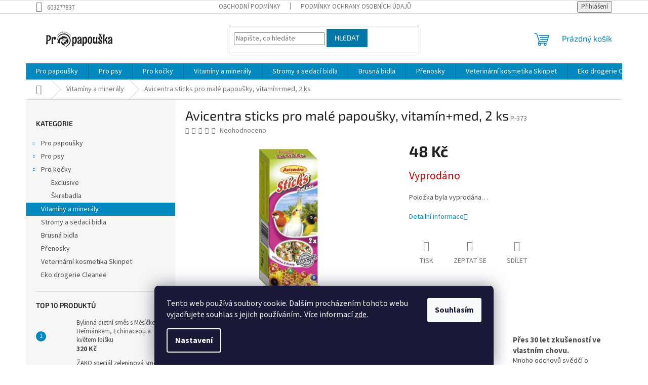

--- FILE ---
content_type: text/html; charset=utf-8
request_url: https://www.propapouska.cz/avicentra-sticks-pro-male-papousky--vitamin-med--2-ks/
body_size: 21970
content:
<!doctype html><html lang="cs" dir="ltr" class="header-background-light external-fonts-loaded"><head><meta charset="utf-8" /><meta name="viewport" content="width=device-width,initial-scale=1" /><title>Avicentra sticks pro malé papoušky, vitamín+med, 2 ks - ProPapouška.cz</title><link rel="preconnect" href="https://cdn.myshoptet.com" /><link rel="dns-prefetch" href="https://cdn.myshoptet.com" /><link rel="preload" href="https://cdn.myshoptet.com/prj/dist/master/cms/libs/jquery/jquery-1.11.3.min.js" as="script" /><link href="https://cdn.myshoptet.com/prj/dist/master/cms/templates/frontend_templates/shared/css/font-face/source-sans-3.css" rel="stylesheet"><link href="https://cdn.myshoptet.com/prj/dist/master/cms/templates/frontend_templates/shared/css/font-face/exo-2.css" rel="stylesheet"><link href="https://cdn.myshoptet.com/prj/dist/master/shop/dist/font-shoptet-11.css.62c94c7785ff2cea73b2.css" rel="stylesheet"><script>
dataLayer = [];
dataLayer.push({'shoptet' : {
    "pageId": 801,
    "pageType": "productDetail",
    "currency": "CZK",
    "currencyInfo": {
        "decimalSeparator": ",",
        "exchangeRate": 1,
        "priceDecimalPlaces": 2,
        "symbol": "K\u010d",
        "symbolLeft": 0,
        "thousandSeparator": " "
    },
    "language": "cs",
    "projectId": 591119,
    "product": {
        "id": 1161,
        "guid": "529a43ac-2c52-11ee-b63e-ea39cf279c4a",
        "hasVariants": false,
        "codes": [
            {
                "code": "P-373"
            }
        ],
        "code": "P-373",
        "name": "Avicentra sticks pro mal\u00e9 papou\u0161ky, vitam\u00edn+med, 2 ks",
        "appendix": "",
        "weight": 0,
        "currentCategory": "Vitam\u00edny a miner\u00e1ly",
        "currentCategoryGuid": "507c6d3e-2c52-11ee-844d-ea39cf279c4a",
        "defaultCategory": "Vitam\u00edny a miner\u00e1ly",
        "defaultCategoryGuid": "507c6d3e-2c52-11ee-844d-ea39cf279c4a",
        "currency": "CZK",
        "priceWithVat": 48
    },
    "stocks": [
        {
            "id": "ext",
            "title": "Sklad",
            "isDeliveryPoint": 0,
            "visibleOnEshop": 1
        }
    ],
    "cartInfo": {
        "id": null,
        "freeShipping": false,
        "freeShippingFrom": null,
        "leftToFreeGift": {
            "formattedPrice": "1 000 K\u010d",
            "priceLeft": 1000
        },
        "freeGift": false,
        "leftToFreeShipping": {
            "priceLeft": null,
            "dependOnRegion": null,
            "formattedPrice": null
        },
        "discountCoupon": [],
        "getNoBillingShippingPrice": {
            "withoutVat": 0,
            "vat": 0,
            "withVat": 0
        },
        "cartItems": [],
        "taxMode": "ORDINARY"
    },
    "cart": [],
    "customer": {
        "priceRatio": 1,
        "priceListId": 1,
        "groupId": null,
        "registered": false,
        "mainAccount": false
    }
}});
dataLayer.push({'cookie_consent' : {
    "marketing": "denied",
    "analytics": "denied"
}});
document.addEventListener('DOMContentLoaded', function() {
    shoptet.consent.onAccept(function(agreements) {
        if (agreements.length == 0) {
            return;
        }
        dataLayer.push({
            'cookie_consent' : {
                'marketing' : (agreements.includes(shoptet.config.cookiesConsentOptPersonalisation)
                    ? 'granted' : 'denied'),
                'analytics': (agreements.includes(shoptet.config.cookiesConsentOptAnalytics)
                    ? 'granted' : 'denied')
            },
            'event': 'cookie_consent'
        });
    });
});
</script>
<meta property="og:type" content="website"><meta property="og:site_name" content="propapouska.cz"><meta property="og:url" content="https://www.propapouska.cz/avicentra-sticks-pro-male-papousky--vitamin-med--2-ks/"><meta property="og:title" content="Avicentra sticks pro malé papoušky, vitamín+med, 2 ks - ProPapouška.cz"><meta name="author" content="ProPapouška.cz"><meta name="web_author" content="Shoptet.cz"><meta name="dcterms.rightsHolder" content="www.propapouska.cz"><meta name="robots" content="index,follow"><meta property="og:image" content="https://cdn.myshoptet.com/usr/www.propapouska.cz/user/shop/big/1161_avicentra-sticks-pro-male-papousky--vitamin-med--2-ks.png?65d8a278"><meta property="og:description" content="Avicentra sticks pro malé papoušky, vitamín+med, 2 ks. "><meta name="description" content="Avicentra sticks pro malé papoušky, vitamín+med, 2 ks. "><meta property="product:price:amount" content="48"><meta property="product:price:currency" content="CZK"><style>:root {--color-primary: #0088bf;--color-primary-h: 197;--color-primary-s: 100%;--color-primary-l: 37%;--color-primary-hover: #0077a6;--color-primary-hover-h: 197;--color-primary-hover-s: 100%;--color-primary-hover-l: 33%;--color-secondary: #f1008d;--color-secondary-h: 325;--color-secondary-s: 100%;--color-secondary-l: 47%;--color-secondary-hover: #e0007b;--color-secondary-hover-h: 327;--color-secondary-hover-s: 100%;--color-secondary-hover-l: 44%;--color-tertiary: #0077a6;--color-tertiary-h: 197;--color-tertiary-s: 100%;--color-tertiary-l: 33%;--color-tertiary-hover: #0088bf;--color-tertiary-hover-h: 197;--color-tertiary-hover-s: 100%;--color-tertiary-hover-l: 37%;--color-header-background: #ffffff;--template-font: "Source Sans 3";--template-headings-font: "Exo 2";--header-background-url: url("[data-uri]");--cookies-notice-background: #1A1937;--cookies-notice-color: #F8FAFB;--cookies-notice-button-hover: #f5f5f5;--cookies-notice-link-hover: #27263f;--templates-update-management-preview-mode-content: "Náhled aktualizací šablony je aktivní pro váš prohlížeč."}</style>
    
    <link href="https://cdn.myshoptet.com/prj/dist/master/shop/dist/main-11.less.fcb4a42d7bd8a71b7ee2.css" rel="stylesheet" />
                <link href="https://cdn.myshoptet.com/prj/dist/master/shop/dist/mobile-header-v1-11.less.1ee105d41b5f713c21aa.css" rel="stylesheet" />
    
    <script>var shoptet = shoptet || {};</script>
    <script src="https://cdn.myshoptet.com/prj/dist/master/shop/dist/main-3g-header.js.05f199e7fd2450312de2.js"></script>
<!-- User include --><!-- /User include --><link rel="shortcut icon" href="/favicon.ico" type="image/x-icon" /><link rel="canonical" href="https://www.propapouska.cz/avicentra-sticks-pro-male-papousky--vitamin-med--2-ks/" /></head><body class="desktop id-801 in-vitaminy-a-mineraly template-11 type-product type-detail multiple-columns-body columns-mobile-2 columns-3 ums_forms_redesign--off ums_a11y_category_page--on ums_discussion_rating_forms--off ums_flags_display_unification--on ums_a11y_login--on mobile-header-version-1"><noscript>
    <style>
        #header {
            padding-top: 0;
            position: relative !important;
            top: 0;
        }
        .header-navigation {
            position: relative !important;
        }
        .overall-wrapper {
            margin: 0 !important;
        }
        body:not(.ready) {
            visibility: visible !important;
        }
    </style>
    <div class="no-javascript">
        <div class="no-javascript__title">Musíte změnit nastavení vašeho prohlížeče</div>
        <div class="no-javascript__text">Podívejte se na: <a href="https://www.google.com/support/bin/answer.py?answer=23852">Jak povolit JavaScript ve vašem prohlížeči</a>.</div>
        <div class="no-javascript__text">Pokud používáte software na blokování reklam, může být nutné povolit JavaScript z této stránky.</div>
        <div class="no-javascript__text">Děkujeme.</div>
    </div>
</noscript>

        <div id="fb-root"></div>
        <script>
            window.fbAsyncInit = function() {
                FB.init({
//                    appId            : 'your-app-id',
                    autoLogAppEvents : true,
                    xfbml            : true,
                    version          : 'v19.0'
                });
            };
        </script>
        <script async defer crossorigin="anonymous" src="https://connect.facebook.net/cs_CZ/sdk.js"></script>    <div class="siteCookies siteCookies--bottom siteCookies--dark js-siteCookies" role="dialog" data-testid="cookiesPopup" data-nosnippet>
        <div class="siteCookies__form">
            <div class="siteCookies__content">
                <div class="siteCookies__text">
                    Tento web používá soubory cookie. Dalším procházením tohoto webu vyjadřujete souhlas s jejich používáním.. Více informací <a href="/podminky-ochrany-osobnich-udaju/" target=\"_blank\" rel=\"noopener noreferrer\">zde</a>.
                </div>
                <p class="siteCookies__links">
                    <button class="siteCookies__link js-cookies-settings" aria-label="Nastavení cookies" data-testid="cookiesSettings">Nastavení</button>
                </p>
            </div>
            <div class="siteCookies__buttonWrap">
                                <button class="siteCookies__button js-cookiesConsentSubmit" value="all" aria-label="Přijmout cookies" data-testid="buttonCookiesAccept">Souhlasím</button>
            </div>
        </div>
        <script>
            document.addEventListener("DOMContentLoaded", () => {
                const siteCookies = document.querySelector('.js-siteCookies');
                document.addEventListener("scroll", shoptet.common.throttle(() => {
                    const st = document.documentElement.scrollTop;
                    if (st > 1) {
                        siteCookies.classList.add('siteCookies--scrolled');
                    } else {
                        siteCookies.classList.remove('siteCookies--scrolled');
                    }
                }, 100));
            });
        </script>
    </div>
<a href="#content" class="skip-link sr-only">Přejít na obsah</a><div class="overall-wrapper"><div class="user-action"><div class="container">
    <div class="user-action-in">
                    <div id="login" class="user-action-login popup-widget login-widget" role="dialog" aria-labelledby="loginHeading">
        <div class="popup-widget-inner">
                            <h2 id="loginHeading">Přihlášení k vašemu účtu</h2><div id="customerLogin"><form action="/action/Customer/Login/" method="post" id="formLoginIncluded" class="csrf-enabled formLogin" data-testid="formLogin"><input type="hidden" name="referer" value="" /><div class="form-group"><div class="input-wrapper email js-validated-element-wrapper no-label"><input type="email" name="email" class="form-control" autofocus placeholder="E-mailová adresa (např. jan@novak.cz)" data-testid="inputEmail" autocomplete="email" required /></div></div><div class="form-group"><div class="input-wrapper password js-validated-element-wrapper no-label"><input type="password" name="password" class="form-control" placeholder="Heslo" data-testid="inputPassword" autocomplete="current-password" required /><span class="no-display">Nemůžete vyplnit toto pole</span><input type="text" name="surname" value="" class="no-display" /></div></div><div class="form-group"><div class="login-wrapper"><button type="submit" class="btn btn-secondary btn-text btn-login" data-testid="buttonSubmit">Přihlásit se</button><div class="password-helper"><a href="/registrace/" data-testid="signup" rel="nofollow">Nová registrace</a><a href="/klient/zapomenute-heslo/" rel="nofollow">Zapomenuté heslo</a></div></div></div></form>
</div>                    </div>
    </div>

                            <div id="cart-widget" class="user-action-cart popup-widget cart-widget loader-wrapper" data-testid="popupCartWidget" role="dialog" aria-hidden="true">
    <div class="popup-widget-inner cart-widget-inner place-cart-here">
        <div class="loader-overlay">
            <div class="loader"></div>
        </div>
    </div>

    <div class="cart-widget-button">
        <a href="/kosik/" class="btn btn-conversion" id="continue-order-button" rel="nofollow" data-testid="buttonNextStep">Pokračovat do košíku</a>
    </div>
</div>
            </div>
</div>
</div><div class="top-navigation-bar" data-testid="topNavigationBar">

    <div class="container">

        <div class="top-navigation-contacts">
            <strong>Zákaznická podpora:</strong><a href="tel:603277837" class="project-phone" aria-label="Zavolat na 603277837" data-testid="contactboxPhone"><span>603277837</span></a>        </div>

                            <div class="top-navigation-menu">
                <div class="top-navigation-menu-trigger"></div>
                <ul class="top-navigation-bar-menu">
                                            <li class="top-navigation-menu-item-39">
                            <a href="/obchodni-podminky/">Obchodní podmínky</a>
                        </li>
                                            <li class="top-navigation-menu-item-691">
                            <a href="/podminky-ochrany-osobnich-udaju/">Podmínky ochrany osobních údajů </a>
                        </li>
                                    </ul>
                <ul class="top-navigation-bar-menu-helper"></ul>
            </div>
        
        <div class="top-navigation-tools">
            <div class="responsive-tools">
                <a href="#" class="toggle-window" data-target="search" aria-label="Hledat" data-testid="linkSearchIcon"></a>
                                                            <a href="#" class="toggle-window" data-target="login"></a>
                                                    <a href="#" class="toggle-window" data-target="navigation" aria-label="Menu" data-testid="hamburgerMenu"></a>
            </div>
                        <button class="top-nav-button top-nav-button-login toggle-window" type="button" data-target="login" aria-haspopup="dialog" aria-controls="login" aria-expanded="false" data-testid="signin"><span>Přihlášení</span></button>        </div>

    </div>

</div>
<header id="header"><div class="container navigation-wrapper">
    <div class="header-top">
        <div class="site-name-wrapper">
            <div class="site-name"><a href="/" data-testid="linkWebsiteLogo"><img src="https://cdn.myshoptet.com/usr/www.propapouska.cz/user/logos/hs-t-logo.png" alt="ProPapouška.cz" fetchpriority="low" /></a></div>        </div>
        <div class="search" itemscope itemtype="https://schema.org/WebSite">
            <meta itemprop="headline" content="Vitamíny a minerály"/><meta itemprop="url" content="https://www.propapouska.cz"/><meta itemprop="text" content="Avicentra sticks pro malé papoušky, vitamín+med, 2 ks. "/>            <form action="/action/ProductSearch/prepareString/" method="post"
    id="formSearchForm" class="search-form compact-form js-search-main"
    itemprop="potentialAction" itemscope itemtype="https://schema.org/SearchAction" data-testid="searchForm">
    <fieldset>
        <meta itemprop="target"
            content="https://www.propapouska.cz/vyhledavani/?string={string}"/>
        <input type="hidden" name="language" value="cs"/>
        
            
<input
    type="search"
    name="string"
        class="query-input form-control search-input js-search-input"
    placeholder="Napište, co hledáte"
    autocomplete="off"
    required
    itemprop="query-input"
    aria-label="Vyhledávání"
    data-testid="searchInput"
>
            <button type="submit" class="btn btn-default" data-testid="searchBtn">Hledat</button>
        
    </fieldset>
</form>
        </div>
        <div class="navigation-buttons">
                
    <a href="/kosik/" class="btn btn-icon toggle-window cart-count" data-target="cart" data-hover="true" data-redirect="true" data-testid="headerCart" rel="nofollow" aria-haspopup="dialog" aria-expanded="false" aria-controls="cart-widget">
        
                <span class="sr-only">Nákupní košík</span>
        
            <span class="cart-price visible-lg-inline-block" data-testid="headerCartPrice">
                                    Prázdný košík                            </span>
        
    
            </a>
        </div>
    </div>
    <nav id="navigation" aria-label="Hlavní menu" data-collapsible="true"><div class="navigation-in menu"><ul class="menu-level-1" role="menubar" data-testid="headerMenuItems"><li class="menu-item-705 ext" role="none"><a href="/pro-papousky/" data-testid="headerMenuItem" role="menuitem" aria-haspopup="true" aria-expanded="false"><b>Pro papoušky</b><span class="submenu-arrow"></span></a><ul class="menu-level-2" aria-label="Pro papoušky" tabindex="-1" role="menu"><li class="menu-item-813" role="none"><a href="/deli-nature/" class="menu-image" data-testid="headerMenuItem" tabindex="-1" aria-hidden="true"><img src="data:image/svg+xml,%3Csvg%20width%3D%22140%22%20height%3D%22100%22%20xmlns%3D%22http%3A%2F%2Fwww.w3.org%2F2000%2Fsvg%22%3E%3C%2Fsvg%3E" alt="" aria-hidden="true" width="140" height="100"  data-src="https://cdn.myshoptet.com/usr/www.propapouska.cz/user/categories/thumb/deli_nature_sack_allgemein_hoha_tiernahrung.jpg" fetchpriority="low" /></a><div><a href="/deli-nature/" data-testid="headerMenuItem" role="menuitem"><span>Deli Nature</span></a>
                        </div></li><li class="menu-item-753" role="none"><a href="/dokrmovaci-smesi-pro-papousky/" class="menu-image" data-testid="headerMenuItem" tabindex="-1" aria-hidden="true"><img src="data:image/svg+xml,%3Csvg%20width%3D%22140%22%20height%3D%22100%22%20xmlns%3D%22http%3A%2F%2Fwww.w3.org%2F2000%2Fsvg%22%3E%3C%2Fsvg%3E" alt="" aria-hidden="true" width="140" height="100"  data-src="https://cdn.myshoptet.com/usr/www.propapouska.cz/user/categories/thumb/99f451e36b27c949cef612a30ea821da.jpeg" fetchpriority="low" /></a><div><a href="/dokrmovaci-smesi-pro-papousky/" data-testid="headerMenuItem" role="menuitem"><span>Dokrmovací směsi pro papoušky</span></a>
                        </div></li><li class="menu-item-783" role="none"><a href="/hracky-pro-papousky/" class="menu-image" data-testid="headerMenuItem" tabindex="-1" aria-hidden="true"><img src="data:image/svg+xml,%3Csvg%20width%3D%22140%22%20height%3D%22100%22%20xmlns%3D%22http%3A%2F%2Fwww.w3.org%2F2000%2Fsvg%22%3E%3C%2Fsvg%3E" alt="" aria-hidden="true" width="140" height="100"  data-src="https://cdn.myshoptet.com/usr/www.propapouska.cz/user/categories/thumb/houpac___kruh_30_cm.jpg" fetchpriority="low" /></a><div><a href="/hracky-pro-papousky/" data-testid="headerMenuItem" role="menuitem"><span>Hračky pro Papoušky</span></a>
                        </div></li><li class="menu-item-726" role="none"><a href="/orechy--natural/" class="menu-image" data-testid="headerMenuItem" tabindex="-1" aria-hidden="true"><img src="data:image/svg+xml,%3Csvg%20width%3D%22140%22%20height%3D%22100%22%20xmlns%3D%22http%3A%2F%2Fwww.w3.org%2F2000%2Fsvg%22%3E%3C%2Fsvg%3E" alt="" aria-hidden="true" width="140" height="100"  data-src="https://cdn.myshoptet.com/usr/www.propapouska.cz/user/categories/thumb/orechy.jpg" fetchpriority="low" /></a><div><a href="/orechy--natural/" data-testid="headerMenuItem" role="menuitem"><span>Ořechy  Natural</span></a>
                        </div></li><li class="menu-item-810" role="none"><a href="/piskoty/" class="menu-image" data-testid="headerMenuItem" tabindex="-1" aria-hidden="true"><img src="data:image/svg+xml,%3Csvg%20width%3D%22140%22%20height%3D%22100%22%20xmlns%3D%22http%3A%2F%2Fwww.w3.org%2F2000%2Fsvg%22%3E%3C%2Fsvg%3E" alt="" aria-hidden="true" width="140" height="100"  data-src="https://cdn.myshoptet.com/usr/www.propapouska.cz/user/categories/thumb/37795-1_piskoty-pro-psy-8-kg.jpg" fetchpriority="low" /></a><div><a href="/piskoty/" data-testid="headerMenuItem" role="menuitem"><span>Piškoty</span></a>
                        </div></li><li class="menu-item-756" role="none"><a href="/granule-pro-papousky/" class="menu-image" data-testid="headerMenuItem" tabindex="-1" aria-hidden="true"><img src="data:image/svg+xml,%3Csvg%20width%3D%22140%22%20height%3D%22100%22%20xmlns%3D%22http%3A%2F%2Fwww.w3.org%2F2000%2Fsvg%22%3E%3C%2Fsvg%3E" alt="" aria-hidden="true" width="140" height="100"  data-src="https://cdn.myshoptet.com/usr/www.propapouska.cz/user/categories/thumb/dbf37f_c09b9fcffcbb49d8bf2efb1b31431bb2_mv2.jpg" fetchpriority="low" /></a><div><a href="/granule-pro-papousky/" data-testid="headerMenuItem" role="menuitem"><span>Granule pro papoušky</span></a>
                        </div></li><li class="menu-item-792" role="none"><a href="/budky-pro-papousky/" class="menu-image" data-testid="headerMenuItem" tabindex="-1" aria-hidden="true"><img src="data:image/svg+xml,%3Csvg%20width%3D%22140%22%20height%3D%22100%22%20xmlns%3D%22http%3A%2F%2Fwww.w3.org%2F2000%2Fsvg%22%3E%3C%2Fsvg%3E" alt="" aria-hidden="true" width="140" height="100"  data-src="https://cdn.myshoptet.com/usr/www.propapouska.cz/user/categories/thumb/8372_pla_nistkobel_fuer_wellensittiche_8.jpg" fetchpriority="low" /></a><div><a href="/budky-pro-papousky/" data-testid="headerMenuItem" role="menuitem"><span>Budky pro Papoušky</span></a>
                        </div></li><li class="menu-item-759" role="none"><a href="/zrniny-do-smesi/" class="menu-image" data-testid="headerMenuItem" tabindex="-1" aria-hidden="true"><img src="data:image/svg+xml,%3Csvg%20width%3D%22140%22%20height%3D%22100%22%20xmlns%3D%22http%3A%2F%2Fwww.w3.org%2F2000%2Fsvg%22%3E%3C%2Fsvg%3E" alt="" aria-hidden="true" width="140" height="100"  data-src="https://cdn.myshoptet.com/usr/www.propapouska.cz/user/categories/thumb/z_elpol_taubenfutter_shop.jpg" fetchpriority="low" /></a><div><a href="/zrniny-do-smesi/" data-testid="headerMenuItem" role="menuitem"><span>Zrniny do Směsí</span></a>
                        </div></li><li class="menu-item-831" role="none"><a href="/orechove-mixy/" class="menu-image" data-testid="headerMenuItem" tabindex="-1" aria-hidden="true"><img src="data:image/svg+xml,%3Csvg%20width%3D%22140%22%20height%3D%22100%22%20xmlns%3D%22http%3A%2F%2Fwww.w3.org%2F2000%2Fsvg%22%3E%3C%2Fsvg%3E" alt="" aria-hidden="true" width="140" height="100"  data-src="https://cdn.myshoptet.com/usr/www.propapouska.cz/user/categories/thumb/_a7r9870.jpg" fetchpriority="low" /></a><div><a href="/orechove-mixy/" data-testid="headerMenuItem" role="menuitem"><span>Ořechové mixy</span></a>
                        </div></li><li class="menu-item-723" role="none"><a href="/klece-strong/" class="menu-image" data-testid="headerMenuItem" tabindex="-1" aria-hidden="true"><img src="data:image/svg+xml,%3Csvg%20width%3D%22140%22%20height%3D%22100%22%20xmlns%3D%22http%3A%2F%2Fwww.w3.org%2F2000%2Fsvg%22%3E%3C%2Fsvg%3E" alt="" aria-hidden="true" width="140" height="100"  data-src="https://cdn.myshoptet.com/usr/www.propapouska.cz/user/categories/thumb/2000.jpg" fetchpriority="low" /></a><div><a href="/klece-strong/" data-testid="headerMenuItem" role="menuitem"><span>Klece Strong</span></a>
                        </div></li><li class="menu-item-819" role="none"><a href="/excellent-smes/" class="menu-image" data-testid="headerMenuItem" tabindex="-1" aria-hidden="true"><img src="data:image/svg+xml,%3Csvg%20width%3D%22140%22%20height%3D%22100%22%20xmlns%3D%22http%3A%2F%2Fwww.w3.org%2F2000%2Fsvg%22%3E%3C%2Fsvg%3E" alt="" aria-hidden="true" width="140" height="100"  data-src="https://cdn.myshoptet.com/usr/www.propapouska.cz/user/categories/thumb/_a7r9797.jpg" fetchpriority="low" /></a><div><a href="/excellent-smes/" data-testid="headerMenuItem" role="menuitem"><span>Excellent směs</span></a>
                        </div></li><li class="menu-item-798" role="none"><a href="/susene-ovoce-a-zelenina/" class="menu-image" data-testid="headerMenuItem" tabindex="-1" aria-hidden="true"><img src="data:image/svg+xml,%3Csvg%20width%3D%22140%22%20height%3D%22100%22%20xmlns%3D%22http%3A%2F%2Fwww.w3.org%2F2000%2Fsvg%22%3E%3C%2Fsvg%3E" alt="" aria-hidden="true" width="140" height="100"  data-src="https://cdn.myshoptet.com/usr/www.propapouska.cz/user/categories/thumb/trockenfrchte.jpg" fetchpriority="low" /></a><div><a href="/susene-ovoce-a-zelenina/" data-testid="headerMenuItem" role="menuitem"><span>Sušené ovoce a zelenina</span></a>
                        </div></li><li class="menu-item-762" role="none"><a href="/vajecne-smesi-pro-papousky/" class="menu-image" data-testid="headerMenuItem" tabindex="-1" aria-hidden="true"><img src="data:image/svg+xml,%3Csvg%20width%3D%22140%22%20height%3D%22100%22%20xmlns%3D%22http%3A%2F%2Fwww.w3.org%2F2000%2Fsvg%22%3E%3C%2Fsvg%3E" alt="" aria-hidden="true" width="140" height="100"  data-src="https://cdn.myshoptet.com/usr/www.propapouska.cz/user/categories/thumb/yellow-eggfood-small.jpg" fetchpriority="low" /></a><div><a href="/vajecne-smesi-pro-papousky/" data-testid="headerMenuItem" role="menuitem"><span>Vaječné směsi</span></a>
                        </div></li><li class="menu-item-708 has-third-level" role="none"><a href="/krmiva-pro-papousky-dle-druhu/" class="menu-image" data-testid="headerMenuItem" tabindex="-1" aria-hidden="true"><img src="data:image/svg+xml,%3Csvg%20width%3D%22140%22%20height%3D%22100%22%20xmlns%3D%22http%3A%2F%2Fwww.w3.org%2F2000%2Fsvg%22%3E%3C%2Fsvg%3E" alt="" aria-hidden="true" width="140" height="100"  data-src="https://cdn.myshoptet.com/usr/www.propapouska.cz/user/categories/thumb/papousci-299129312_irecept-630-16x9.jpg" fetchpriority="low" /></a><div><a href="/krmiva-pro-papousky-dle-druhu/" data-testid="headerMenuItem" role="menuitem"><span>Krmiva pro papoušky dle druhu</span></a>
                                                    <ul class="menu-level-3" role="menu">
                                                                    <li class="menu-item-711" role="none">
                                        <a href="/maly-papousek/" data-testid="headerMenuItem" role="menuitem">
                                            Malý papoušek</a>,                                    </li>
                                                                    <li class="menu-item-714" role="none">
                                        <a href="/velky-papousek/" data-testid="headerMenuItem" role="menuitem">
                                            Velký papoušek</a>,                                    </li>
                                                                    <li class="menu-item-717" role="none">
                                        <a href="/stredni-papousek/" data-testid="headerMenuItem" role="menuitem">
                                            Střední papoušek</a>,                                    </li>
                                                                    <li class="menu-item-720" role="none">
                                        <a href="/drobotina/" data-testid="headerMenuItem" role="menuitem">
                                            Drobotina</a>                                    </li>
                                                            </ul>
                        </div></li><li class="menu-item-768 has-third-level" role="none"><a href="/krmiva-pro-papousky--rozvazene/" class="menu-image" data-testid="headerMenuItem" tabindex="-1" aria-hidden="true"><img src="data:image/svg+xml,%3Csvg%20width%3D%22140%22%20height%3D%22100%22%20xmlns%3D%22http%3A%2F%2Fwww.w3.org%2F2000%2Fsvg%22%3E%3C%2Fsvg%3E" alt="" aria-hidden="true" width="140" height="100"  data-src="https://cdn.myshoptet.com/usr/www.propapouska.cz/user/categories/thumb/oip.jpg" fetchpriority="low" /></a><div><a href="/krmiva-pro-papousky--rozvazene/" data-testid="headerMenuItem" role="menuitem"><span>Krmiva pro papoušky (rozvážené)</span></a>
                                                    <ul class="menu-level-3" role="menu">
                                                                    <li class="menu-item-771" role="none">
                                        <a href="/drobotina-2/" data-testid="headerMenuItem" role="menuitem">
                                            Drobotina</a>,                                    </li>
                                                                    <li class="menu-item-777" role="none">
                                        <a href="/maly-papousek-2/" data-testid="headerMenuItem" role="menuitem">
                                            Malý papoušek</a>,                                    </li>
                                                                    <li class="menu-item-780" role="none">
                                        <a href="/velky-papousek-2/" data-testid="headerMenuItem" role="menuitem">
                                            Velký papoušek</a>,                                    </li>
                                                                    <li class="menu-item-786" role="none">
                                        <a href="/stredni-papousek-2/" data-testid="headerMenuItem" role="menuitem">
                                            Střední papoušek</a>                                    </li>
                                                            </ul>
                        </div></li><li class="menu-item-849" role="none"><a href="/naklicovaci-smes-2/" class="menu-image" data-testid="headerMenuItem" tabindex="-1" aria-hidden="true"><img src="data:image/svg+xml,%3Csvg%20width%3D%22140%22%20height%3D%22100%22%20xmlns%3D%22http%3A%2F%2Fwww.w3.org%2F2000%2Fsvg%22%3E%3C%2Fsvg%3E" alt="" aria-hidden="true" width="140" height="100"  data-src="https://cdn.myshoptet.com/usr/www.propapouska.cz/user/categories/thumb/placias-mixtura-jilgueros-mix-20kg-476137_772x604.jpg" fetchpriority="low" /></a><div><a href="/naklicovaci-smes-2/" data-testid="headerMenuItem" role="menuitem"><span>Nakličovací směsi</span></a>
                        </div></li></ul></li>
<li class="menu-item-732 ext" role="none"><a href="/pro-psy/" data-testid="headerMenuItem" role="menuitem" aria-haspopup="true" aria-expanded="false"><b>Pro psy</b><span class="submenu-arrow"></span></a><ul class="menu-level-2" aria-label="Pro psy" tabindex="-1" role="menu"><li class="menu-item-738" role="none"><a href="/delikan-original/" class="menu-image" data-testid="headerMenuItem" tabindex="-1" aria-hidden="true"><img src="data:image/svg+xml,%3Csvg%20width%3D%22140%22%20height%3D%22100%22%20xmlns%3D%22http%3A%2F%2Fwww.w3.org%2F2000%2Fsvg%22%3E%3C%2Fsvg%3E" alt="" aria-hidden="true" width="140" height="100"  data-src="https://cdn.myshoptet.com/usr/www.propapouska.cz/user/categories/thumb/n-1.jpg" fetchpriority="low" /></a><div><a href="/delikan-original/" data-testid="headerMenuItem" role="menuitem"><span>Delikan original</span></a>
                        </div></li><li class="menu-item-750" role="none"><a href="/super-premium/" class="menu-image" data-testid="headerMenuItem" tabindex="-1" aria-hidden="true"><img src="data:image/svg+xml,%3Csvg%20width%3D%22140%22%20height%3D%22100%22%20xmlns%3D%22http%3A%2F%2Fwww.w3.org%2F2000%2Fsvg%22%3E%3C%2Fsvg%3E" alt="" aria-hidden="true" width="140" height="100"  data-src="https://cdn.myshoptet.com/usr/www.propapouska.cz/user/categories/thumb/sheltie.jpg" fetchpriority="low" /></a><div><a href="/super-premium/" data-testid="headerMenuItem" role="menuitem"><span>Super premium</span></a>
                        </div></li><li class="menu-item-822" role="none"><a href="/supra/" class="menu-image" data-testid="headerMenuItem" tabindex="-1" aria-hidden="true"><img src="data:image/svg+xml,%3Csvg%20width%3D%22140%22%20height%3D%22100%22%20xmlns%3D%22http%3A%2F%2Fwww.w3.org%2F2000%2Fsvg%22%3E%3C%2Fsvg%3E" alt="" aria-hidden="true" width="140" height="100"  data-src="https://cdn.myshoptet.com/usr/www.propapouska.cz/user/categories/thumb/vymarsky-oha-1.jpg" fetchpriority="low" /></a><div><a href="/supra/" data-testid="headerMenuItem" role="menuitem"><span>Supra</span></a>
                        </div></li></ul></li>
<li class="menu-item-857 ext" role="none"><a href="/pro-kocky/" data-testid="headerMenuItem" role="menuitem" aria-haspopup="true" aria-expanded="false"><b>Pro kočky</b><span class="submenu-arrow"></span></a><ul class="menu-level-2" aria-label="Pro kočky" tabindex="-1" role="menu"><li class="menu-item-846" role="none"><a href="/super-premium-2/" class="menu-image" data-testid="headerMenuItem" tabindex="-1" aria-hidden="true"><img src="data:image/svg+xml,%3Csvg%20width%3D%22140%22%20height%3D%22100%22%20xmlns%3D%22http%3A%2F%2Fwww.w3.org%2F2000%2Fsvg%22%3E%3C%2Fsvg%3E" alt="" aria-hidden="true" width="140" height="100"  data-src="https://cdn.myshoptet.com/usr/www.propapouska.cz/user/categories/thumb/drei-kitten-aus-einem-wurf-768x600.jpg" fetchpriority="low" /></a><div><a href="/super-premium-2/" data-testid="headerMenuItem" role="menuitem"><span>Exclusive</span></a>
                        </div></li><li class="menu-item-860" role="none"><a href="/skrabadla/" class="menu-image" data-testid="headerMenuItem" tabindex="-1" aria-hidden="true"><img src="data:image/svg+xml,%3Csvg%20width%3D%22140%22%20height%3D%22100%22%20xmlns%3D%22http%3A%2F%2Fwww.w3.org%2F2000%2Fsvg%22%3E%3C%2Fsvg%3E" alt="" aria-hidden="true" width="140" height="100"  data-src="https://cdn.myshoptet.com/usr/www.propapouska.cz/user/categories/thumb/46_241148114-4435164323239250-6788229958853146083-n(1).png" fetchpriority="low" /></a><div><a href="/skrabadla/" data-testid="headerMenuItem" role="menuitem"><span>Škrabadla</span></a>
                        </div></li></ul></li>
<li class="menu-item-801" role="none"><a href="/vitaminy-a-mineraly/" class="active" data-testid="headerMenuItem" role="menuitem" aria-expanded="false"><b>Vitamíny a minerály</b></a></li>
<li class="menu-item-795" role="none"><a href="/stromy-a-sedaci-bidla/" data-testid="headerMenuItem" role="menuitem" aria-expanded="false"><b>Stromy a sedací bidla</b></a></li>
<li class="menu-item-774" role="none"><a href="/brusna-bidla/" data-testid="headerMenuItem" role="menuitem" aria-expanded="false"><b>Brusná bidla</b></a></li>
<li class="menu-item-837" role="none"><a href="/prenosky-2/" data-testid="headerMenuItem" role="menuitem" aria-expanded="false"><b>Přenosky</b></a></li>
<li class="menu-item-851" role="none"><a href="/skinpet/" data-testid="headerMenuItem" role="menuitem" aria-expanded="false"><b>Veterinární kosmetika Skinpet</b></a></li>
<li class="menu-item-854" role="none"><a href="/eko-drogerie-cleanee/" data-testid="headerMenuItem" role="menuitem" aria-expanded="false"><b>Eko drogerie Cleanee</b></a></li>
<li class="menu-item-39" role="none"><a href="/obchodni-podminky/" data-testid="headerMenuItem" role="menuitem" aria-expanded="false"><b>Obchodní podmínky</b></a></li>
<li class="menu-item-29" role="none"><a href="/kontakty/" data-testid="headerMenuItem" role="menuitem" aria-expanded="false"><b>Kontakty</b></a></li>
</ul>
    <ul class="navigationActions" role="menu">
                            <li role="none">
                                    <a href="/login/?backTo=%2Favicentra-sticks-pro-male-papousky--vitamin-med--2-ks%2F" rel="nofollow" data-testid="signin" role="menuitem"><span>Přihlášení</span></a>
                            </li>
                        </ul>
</div><span class="navigation-close"></span></nav><div class="menu-helper" data-testid="hamburgerMenu"><span>Více</span></div>
</div></header><!-- / header -->


                    <div class="container breadcrumbs-wrapper">
            <div class="breadcrumbs navigation-home-icon-wrapper" itemscope itemtype="https://schema.org/BreadcrumbList">
                                                                            <span id="navigation-first" data-basetitle="ProPapouška.cz" itemprop="itemListElement" itemscope itemtype="https://schema.org/ListItem">
                <a href="/" itemprop="item" class="navigation-home-icon"><span class="sr-only" itemprop="name">Domů</span></a>
                <span class="navigation-bullet">/</span>
                <meta itemprop="position" content="1" />
            </span>
                                <span id="navigation-1" itemprop="itemListElement" itemscope itemtype="https://schema.org/ListItem">
                <a href="/vitaminy-a-mineraly/" itemprop="item" data-testid="breadcrumbsSecondLevel"><span itemprop="name">Vitamíny a minerály</span></a>
                <span class="navigation-bullet">/</span>
                <meta itemprop="position" content="2" />
            </span>
                                            <span id="navigation-2" itemprop="itemListElement" itemscope itemtype="https://schema.org/ListItem" data-testid="breadcrumbsLastLevel">
                <meta itemprop="item" content="https://www.propapouska.cz/avicentra-sticks-pro-male-papousky--vitamin-med--2-ks/" />
                <meta itemprop="position" content="3" />
                <span itemprop="name" data-title="Avicentra sticks pro malé papoušky, vitamín+med, 2 ks">Avicentra sticks pro malé papoušky, vitamín+med, 2 ks <span class="appendix"></span></span>
            </span>
            </div>
        </div>
    
<div id="content-wrapper" class="container content-wrapper">
    
    <div class="content-wrapper-in">
                                                <aside class="sidebar sidebar-left"  data-testid="sidebarMenu">
                                                                                                <div class="sidebar-inner">
                                                                                                        <div class="box box-bg-variant box-categories">    <div class="skip-link__wrapper">
        <span id="categories-start" class="skip-link__target js-skip-link__target sr-only" tabindex="-1">&nbsp;</span>
        <a href="#categories-end" class="skip-link skip-link--start sr-only js-skip-link--start">Přeskočit kategorie</a>
    </div>

<h4>Kategorie</h4>


<div id="categories"><div class="categories cat-01 expandable external" id="cat-705"><div class="topic"><a href="/pro-papousky/">Pro papoušky<span class="cat-trigger">&nbsp;</span></a></div>

    </div><div class="categories cat-02 expandable external" id="cat-732"><div class="topic"><a href="/pro-psy/">Pro psy<span class="cat-trigger">&nbsp;</span></a></div>

    </div><div class="categories cat-01 expandable expanded" id="cat-857"><div class="topic"><a href="/pro-kocky/">Pro kočky<span class="cat-trigger">&nbsp;</span></a></div>

                    <ul class=" expanded">
                                        <li >
                <a href="/super-premium-2/">
                    Exclusive
                                    </a>
                                                                </li>
                                <li >
                <a href="/skrabadla/">
                    Škrabadla
                                    </a>
                                                                </li>
                </ul>
    </div><div class="categories cat-02 active expanded" id="cat-801"><div class="topic active"><a href="/vitaminy-a-mineraly/">Vitamíny a minerály<span class="cat-trigger">&nbsp;</span></a></div></div><div class="categories cat-01 external" id="cat-795"><div class="topic"><a href="/stromy-a-sedaci-bidla/">Stromy a sedací bidla<span class="cat-trigger">&nbsp;</span></a></div></div><div class="categories cat-02 external" id="cat-774"><div class="topic"><a href="/brusna-bidla/">Brusná bidla<span class="cat-trigger">&nbsp;</span></a></div></div><div class="categories cat-01 expanded" id="cat-837"><div class="topic"><a href="/prenosky-2/">Přenosky<span class="cat-trigger">&nbsp;</span></a></div></div><div class="categories cat-02 expanded" id="cat-851"><div class="topic"><a href="/skinpet/">Veterinární kosmetika Skinpet<span class="cat-trigger">&nbsp;</span></a></div></div><div class="categories cat-01 expanded" id="cat-854"><div class="topic"><a href="/eko-drogerie-cleanee/">Eko drogerie Cleanee<span class="cat-trigger">&nbsp;</span></a></div></div>        </div>

    <div class="skip-link__wrapper">
        <a href="#categories-start" class="skip-link skip-link--end sr-only js-skip-link--end" tabindex="-1" hidden>Přeskočit kategorie</a>
        <span id="categories-end" class="skip-link__target js-skip-link__target sr-only" tabindex="-1">&nbsp;</span>
    </div>
</div>
                                                                                                                                                                            <div class="box box-bg-default box-sm box-topProducts">        <div class="top-products-wrapper js-top10" >
        <h4><span>Top 10 produktů</span></h4>
        <ol class="top-products">
                            <li class="display-image">
                                            <a href="/bylinna-dietni-smes-s-mesickem--hermankem--echinaceou-a-kvetem-ibisku/" class="top-products-image">
                            <img src="data:image/svg+xml,%3Csvg%20width%3D%22100%22%20height%3D%22100%22%20xmlns%3D%22http%3A%2F%2Fwww.w3.org%2F2000%2Fsvg%22%3E%3C%2Fsvg%3E" alt="Messenger creation CA81C41F 9E3E 4296 A40D 84749C9A4718" width="100" height="100"  data-src="https://cdn.myshoptet.com/usr/www.propapouska.cz/user/shop/related/2273-3_messenger-creation-ca81c41f-9e3e-4296-a40d-84749c9a4718.jpg?69317ce7" fetchpriority="low" />
                        </a>
                                        <a href="/bylinna-dietni-smes-s-mesickem--hermankem--echinaceou-a-kvetem-ibisku/" class="top-products-content">
                        <span class="top-products-name">  Bylinná dietní směs s Měsíčkem, Heřmánkem, Echinaceou a květem Ibišku</span>
                        
                                                        <strong>
                                320 Kč
                                

                            </strong>
                                                    
                    </a>
                </li>
                            <li class="display-image">
                                            <a href="/zako-special-zeleninova-smes-s-mesickem-lekarskym/" class="top-products-image">
                            <img src="data:image/svg+xml,%3Csvg%20width%3D%22100%22%20height%3D%22100%22%20xmlns%3D%22http%3A%2F%2Fwww.w3.org%2F2000%2Fsvg%22%3E%3C%2Fsvg%3E" alt="ŽAKO speciál zeleninová směs s měsíčkem lékařským" width="100" height="100"  data-src="https://cdn.myshoptet.com/usr/www.propapouska.cz/user/shop/related/2255-3_zako-special-zeleninova-smes-s-mesickem-lekarskym.jpg?68d4df77" fetchpriority="low" />
                        </a>
                                        <a href="/zako-special-zeleninova-smes-s-mesickem-lekarskym/" class="top-products-content">
                        <span class="top-products-name">  ŽAKO speciál zeleninová směs s měsíčkem lékařským</span>
                        
                                                        <strong>
                                230 Kč
                                

                            </strong>
                                                    
                    </a>
                </li>
                            <li class="display-image">
                                            <a href="/papousek-senegalsky--1-10-kg--rozvazene--/" class="top-products-image">
                            <img src="data:image/svg+xml,%3Csvg%20width%3D%22100%22%20height%3D%22100%22%20xmlns%3D%22http%3A%2F%2Fwww.w3.org%2F2000%2Fsvg%22%3E%3C%2Fsvg%3E" alt="Papoušek Senegalský  ( 1 - 10 kg  rozvážené )" width="100" height="100"  data-src="https://cdn.myshoptet.com/usr/www.propapouska.cz/user/shop/related/861_papousek-senegalsky--1-10-kg--rozvazene--.jpg?65d8a278" fetchpriority="low" />
                        </a>
                                        <a href="/papousek-senegalsky--1-10-kg--rozvazene--/" class="top-products-content">
                        <span class="top-products-name">  Papoušek Senegalský  ( 1 - 10 kg  rozvážené )</span>
                        
                                                        <strong>
                                78 Kč
                                

                            </strong>
                                                    
                    </a>
                </li>
                            <li class="display-image">
                                            <a href="/kakadu-ruzovy--1-10-kg--rozvazene-/" class="top-products-image">
                            <img src="data:image/svg+xml,%3Csvg%20width%3D%22100%22%20height%3D%22100%22%20xmlns%3D%22http%3A%2F%2Fwww.w3.org%2F2000%2Fsvg%22%3E%3C%2Fsvg%3E" alt="Kakadu Růžový  1- 10 kg (rozvážené)" width="100" height="100"  data-src="https://cdn.myshoptet.com/usr/www.propapouska.cz/user/shop/related/756-1_kakadu-ruzovy--1-10-kg--rozvazene-.jpg?65d8a278" fetchpriority="low" />
                        </a>
                                        <a href="/kakadu-ruzovy--1-10-kg--rozvazene-/" class="top-products-content">
                        <span class="top-products-name">  Kakadu Růžový  1- 10 kg (rozvážené)</span>
                        
                                                        <strong>
                                84 Kč
                                

                            </strong>
                                                    
                    </a>
                </li>
                            <li class="display-image">
                                            <a href="/mnisek-sedy--1-10-kg-rozvazene-/" class="top-products-image">
                            <img src="data:image/svg+xml,%3Csvg%20width%3D%22100%22%20height%3D%22100%22%20xmlns%3D%22http%3A%2F%2Fwww.w3.org%2F2000%2Fsvg%22%3E%3C%2Fsvg%3E" alt="Mníšek Šedý (1-10 kg rozvážené)" width="100" height="100"  data-src="https://cdn.myshoptet.com/usr/www.propapouska.cz/user/shop/related/825_mnisek-sedy--1-10-kg-rozvazene-.jpg?65d8a278" fetchpriority="low" />
                        </a>
                                        <a href="/mnisek-sedy--1-10-kg-rozvazene-/" class="top-products-content">
                        <span class="top-products-name">  Mníšek Šedý (1-10 kg rozvážené)</span>
                        
                                                        <strong>
                                78 Kč
                                

                            </strong>
                                                    
                    </a>
                </li>
                            <li class="display-image">
                                            <a href="/zako-velky--liberijsky-1-10-kg--rozvazene-/" class="top-products-image">
                            <img src="data:image/svg+xml,%3Csvg%20width%3D%22100%22%20height%3D%22100%22%20xmlns%3D%22http%3A%2F%2Fwww.w3.org%2F2000%2Fsvg%22%3E%3C%2Fsvg%3E" alt="Žako velký (liberijský)  1 - 10 KG (rozvážené)" width="100" height="100"  data-src="https://cdn.myshoptet.com/usr/www.propapouska.cz/user/shop/related/753_zako-velky--liberijsky-1-10-kg--rozvazene-.jpg?65d8a278" fetchpriority="low" />
                        </a>
                                        <a href="/zako-velky--liberijsky-1-10-kg--rozvazene-/" class="top-products-content">
                        <span class="top-products-name">  Žako velký (liberijský)  1 - 10 KG (rozvážené)</span>
                        
                                                        <strong>
                                78 Kč
                                

                            </strong>
                                                    
                    </a>
                </li>
                            <li class="display-image">
                                            <a href="/pyrura-zelenolici--1-10-kg-rozvazene-/" class="top-products-image">
                            <img src="data:image/svg+xml,%3Csvg%20width%3D%22100%22%20height%3D%22100%22%20xmlns%3D%22http%3A%2F%2Fwww.w3.org%2F2000%2Fsvg%22%3E%3C%2Fsvg%3E" alt="Pyrura Zelenolící (1-10 kg rozvážené)" width="100" height="100"  data-src="https://cdn.myshoptet.com/usr/www.propapouska.cz/user/shop/related/819_pyrura-zelenolici--1-10-kg-rozvazene-.jpg?65d8a278" fetchpriority="low" />
                        </a>
                                        <a href="/pyrura-zelenolici--1-10-kg-rozvazene-/" class="top-products-content">
                        <span class="top-products-name">  Pyrura Zelenolící (1-10 kg rozvážené)</span>
                        
                                                        <strong>
                                76 Kč
                                

                            </strong>
                                                    
                    </a>
                </li>
                            <li class="display-image">
                                            <a href="/ara-zelenokridla--1-10-kg-rozvazene--/" class="top-products-image">
                            <img src="data:image/svg+xml,%3Csvg%20width%3D%22100%22%20height%3D%22100%22%20xmlns%3D%22http%3A%2F%2Fwww.w3.org%2F2000%2Fsvg%22%3E%3C%2Fsvg%3E" alt="Ara Zelenokřídlá  ( 1 - 10 kg rozvážené )" width="100" height="100"  data-src="https://cdn.myshoptet.com/usr/www.propapouska.cz/user/shop/related/867_ara-zelenokridla--1-10-kg-rozvazene--.jpg?65d8a278" fetchpriority="low" />
                        </a>
                                        <a href="/ara-zelenokridla--1-10-kg-rozvazene--/" class="top-products-content">
                        <span class="top-products-name">  Ara Zelenokřídlá  ( 1 - 10 kg rozvážené )</span>
                        
                                                        <strong>
                                88 Kč
                                

                            </strong>
                                                    
                    </a>
                </li>
                            <li class="display-image">
                                            <a href="/zupreem-fruitblend-avianbreeder-m-l-1-kg/" class="top-products-image">
                            <img src="data:image/svg+xml,%3Csvg%20width%3D%22100%22%20height%3D%22100%22%20xmlns%3D%22http%3A%2F%2Fwww.w3.org%2F2000%2Fsvg%22%3E%3C%2Fsvg%3E" alt="23908 zupreem fruitblend avianbreeder ml 18 kg" width="100" height="100"  data-src="https://cdn.myshoptet.com/usr/www.propapouska.cz/user/shop/related/2123-1_23908-zupreem-fruitblend-avianbreeder-ml-18-kg.jpg?67d41f37" fetchpriority="low" />
                        </a>
                                        <a href="/zupreem-fruitblend-avianbreeder-m-l-1-kg/" class="top-products-content">
                        <span class="top-products-name">  ZuPreem FruitBlend AvianBreeder M/L 1 kg</span>
                        
                                                        <strong>
                                340 Kč
                                

                            </strong>
                                                    
                    </a>
                </li>
                            <li class="display-image">
                                            <a href="/amazonan-excellent-zeleninova-2/" class="top-products-image">
                            <img src="data:image/svg+xml,%3Csvg%20width%3D%22100%22%20height%3D%22100%22%20xmlns%3D%22http%3A%2F%2Fwww.w3.org%2F2000%2Fsvg%22%3E%3C%2Fsvg%3E" alt="A7R9797" width="100" height="100"  data-src="https://cdn.myshoptet.com/usr/www.propapouska.cz/user/shop/related/2111_a7r9797.jpg?67c57cef" fetchpriority="low" />
                        </a>
                                        <a href="/amazonan-excellent-zeleninova-2/" class="top-products-content">
                        <span class="top-products-name">  AMAZOŇAN Excellent zeleninová</span>
                        
                                                        <strong>
                                195 Kč
                                

                            </strong>
                                                    
                    </a>
                </li>
                    </ol>
    </div>
</div>
                                                                    </div>
                                                            </aside>
                            <main id="content" class="content narrow">
                            
<div class="p-detail" itemscope itemtype="https://schema.org/Product">

    
    <meta itemprop="name" content="Avicentra sticks pro malé papoušky, vitamín+med, 2 ks" />
    <meta itemprop="category" content="Úvodní stránka &gt; Vitamíny a minerály &gt; Avicentra sticks pro malé papoušky, vitamín+med, 2 ks" />
    <meta itemprop="url" content="https://www.propapouska.cz/avicentra-sticks-pro-male-papousky--vitamin-med--2-ks/" />
    <meta itemprop="image" content="https://cdn.myshoptet.com/usr/www.propapouska.cz/user/shop/big/1161_avicentra-sticks-pro-male-papousky--vitamin-med--2-ks.png?65d8a278" />
                                            
        <div class="p-detail-inner">

        <div class="p-detail-inner-header">
            <h1>
                  Avicentra sticks pro malé papoušky, vitamín+med, 2 ks            </h1>

                <span class="p-code">
        <span class="p-code-label">Kód:</span>
                    <span>P-373</span>
            </span>
        </div>

        <form action="/action/Cart/addCartItem/" method="post" id="product-detail-form" class="pr-action csrf-enabled" data-testid="formProduct">

            <meta itemprop="productID" content="1161" /><meta itemprop="identifier" content="529a43ac-2c52-11ee-b63e-ea39cf279c4a" /><meta itemprop="sku" content="P-373" /><span itemprop="offers" itemscope itemtype="https://schema.org/Offer"><link itemprop="availability" href="https://schema.org/OutOfStock" /><meta itemprop="url" content="https://www.propapouska.cz/avicentra-sticks-pro-male-papousky--vitamin-med--2-ks/" /><meta itemprop="price" content="48.00" /><meta itemprop="priceCurrency" content="CZK" /><link itemprop="itemCondition" href="https://schema.org/NewCondition" /><meta itemprop="warranty" content="24 měsíců" /></span><input type="hidden" name="productId" value="1161" /><input type="hidden" name="priceId" value="1161" /><input type="hidden" name="language" value="cs" />

            <div class="row product-top">

                <div class="col-xs-12">

                    <div class="p-detail-info">
                        
                                    <div class="stars-wrapper">
            
<span class="stars star-list">
                                                <span class="star star-off show-tooltip is-active productRatingAction" data-productid="1161" data-score="1" title="    Hodnocení:
            Neohodnoceno    "></span>
                    
                                                <span class="star star-off show-tooltip is-active productRatingAction" data-productid="1161" data-score="2" title="    Hodnocení:
            Neohodnoceno    "></span>
                    
                                                <span class="star star-off show-tooltip is-active productRatingAction" data-productid="1161" data-score="3" title="    Hodnocení:
            Neohodnoceno    "></span>
                    
                                                <span class="star star-off show-tooltip is-active productRatingAction" data-productid="1161" data-score="4" title="    Hodnocení:
            Neohodnoceno    "></span>
                    
                                                <span class="star star-off show-tooltip is-active productRatingAction" data-productid="1161" data-score="5" title="    Hodnocení:
            Neohodnoceno    "></span>
                    
    </span>
            <span class="stars-label">
                                Neohodnoceno                    </span>
        </div>
    
                        
                    </div>

                </div>

                <div class="col-xs-12 col-lg-6 p-image-wrapper">

                    
                    <div class="p-image" style="" data-testid="mainImage">

                        

    


                        

<a href="https://cdn.myshoptet.com/usr/www.propapouska.cz/user/shop/big/1161_avicentra-sticks-pro-male-papousky--vitamin-med--2-ks.png?65d8a278" class="p-main-image cloud-zoom cbox" data-href="https://cdn.myshoptet.com/usr/www.propapouska.cz/user/shop/orig/1161_avicentra-sticks-pro-male-papousky--vitamin-med--2-ks.png?65d8a278"><img src="https://cdn.myshoptet.com/usr/www.propapouska.cz/user/shop/big/1161_avicentra-sticks-pro-male-papousky--vitamin-med--2-ks.png?65d8a278" alt="Avicentra sticks pro malé papoušky, vitamín+med, 2 ks" width="1024" height="768"  fetchpriority="high" />
</a>                    </div>

                    
                </div>

                <div class="col-xs-12 col-lg-6 p-info-wrapper">

                    
                    
                        <div class="p-final-price-wrapper">

                                                                                    <strong class="price-final" data-testid="productCardPrice">
            <span class="price-final-holder">
                48 Kč
    

        </span>
    </strong>
                                                            <span class="price-measure">
                    
                        </span>
                            

                        </div>

                    
                    
                                                                                    <div class="availability-value" title="Dostupnost">
                                    

    
    <span class="availability-label" style="color: #cb0000" data-testid="labelAvailability">
                    Vyprodáno            </span>
    
                                </div>
                                                    
                        <table class="detail-parameters">
                            <tbody>
                            
                            
                            
                                                            <tr class="sold-out">
        <td colspan="2">
            Položka byla vyprodána&hellip;
        </td>
    </tr>
                            </tbody>
                        </table>

                                                                            
                                            
                    
                    

                    
                                            <p data-testid="productCardDescr">
                            <a href="#description" class="chevron-after chevron-down-after" data-toggle="tab" data-external="1" data-force-scroll="true">Detailní informace</a>
                        </p>
                    
                    <div class="social-buttons-wrapper">
                        <div class="link-icons" data-testid="productDetailActionIcons">
    <a href="#" class="link-icon print" title="Tisknout produkt"><span>Tisk</span></a>
    <a href="/avicentra-sticks-pro-male-papousky--vitamin-med--2-ks:dotaz/" class="link-icon chat" title="Mluvit s prodejcem" rel="nofollow"><span>Zeptat se</span></a>
                <a href="#" class="link-icon share js-share-buttons-trigger" title="Sdílet produkt"><span>Sdílet</span></a>
    </div>
                            <div class="social-buttons no-display">
                    <div class="facebook">
                <div
            data-layout="button_count"
        class="fb-share-button"
    >
</div>

            </div>
                    <div class="twitter">
                <script>
        window.twttr = (function(d, s, id) {
            var js, fjs = d.getElementsByTagName(s)[0],
                t = window.twttr || {};
            if (d.getElementById(id)) return t;
            js = d.createElement(s);
            js.id = id;
            js.src = "https://platform.twitter.com/widgets.js";
            fjs.parentNode.insertBefore(js, fjs);
            t._e = [];
            t.ready = function(f) {
                t._e.push(f);
            };
            return t;
        }(document, "script", "twitter-wjs"));
        </script>

<a
    href="https://twitter.com/share"
    class="twitter-share-button"
        data-lang="cs"
    data-url="https://www.propapouska.cz/avicentra-sticks-pro-male-papousky--vitamin-med--2-ks/"
>Tweet</a>

            </div>
                                <div class="close-wrapper">
        <a href="#" class="close-after js-share-buttons-trigger" title="Sdílet produkt">Zavřít</a>
    </div>

            </div>
                    </div>

                    
                </div>

            </div>

        </form>
    </div>

                            <div class="benefitBanner position--benefitProduct">
                                    <div class="benefitBanner__item"><div class="benefitBanner__picture"><img src="data:image/svg+xml,%3Csvg%20width%3D%22100%22%20height%3D%22100%22%20xmlns%3D%22http%3A%2F%2Fwww.w3.org%2F2000%2Fsvg%22%3E%3C%2Fsvg%3E" data-src="https://cdn.myshoptet.com/usr/www.propapouska.cz/user/banners/banner_guarantee.png?61eec257" class="benefitBanner__img" alt="" fetchpriority="low" width="100" height="100"></div><div class="benefitBanner__content"><strong class="benefitBanner__title">Garance doručení</strong><div class="benefitBanner__data">nepoškozeného zboží</div></div></div>
                                                <div class="benefitBanner__item"><div class="benefitBanner__picture"><img src="data:image/svg+xml,%3Csvg%20width%3D%22100%22%20height%3D%22100%22%20xmlns%3D%22http%3A%2F%2Fwww.w3.org%2F2000%2Fsvg%22%3E%3C%2Fsvg%3E" data-src="https://cdn.myshoptet.com/usr/www.propapouska.cz/user/banners/banner_gift.png?61eec1e2" class="benefitBanner__img" alt="Dárek zdarma" fetchpriority="low" width="100" height="100"></div><div class="benefitBanner__content"><strong class="benefitBanner__title">Dárek zdarma</strong><div class="benefitBanner__data">dle vašeho výběru při určité výši objednávky</div></div></div>
                                                <div class="benefitBanner__item"><div class="benefitBanner__picture"><img src="data:image/svg+xml,%3Csvg%20width%3D%22100%22%20height%3D%22100%22%20xmlns%3D%22http%3A%2F%2Fwww.w3.org%2F2000%2Fsvg%22%3E%3C%2Fsvg%3E" data-src="https://cdn.myshoptet.com/usr/www.propapouska.cz/user/banners/banner_house.png?61eec29e" class="benefitBanner__img" alt="Přes 30 let zkušeností ve vlastním chovu." fetchpriority="low" width="100" height="100"></div><div class="benefitBanner__content"><strong class="benefitBanner__title">Přes 30 let zkušeností ve vlastním chovu.</strong><div class="benefitBanner__data">Mnoho odchovů svědčí o kvalitě potravy nabízené v sortimentu e-shopu</div></div></div>
                                                <div class="benefitBanner__item"><div class="benefitBanner__picture"><img src="data:image/svg+xml,%3Csvg%20width%3D%22100%22%20height%3D%22100%22%20xmlns%3D%22http%3A%2F%2Fwww.w3.org%2F2000%2Fsvg%22%3E%3C%2Fsvg%3E" data-src="https://cdn.myshoptet.com/usr/www.propapouska.cz/user/banners/banner_delivery.png?61eec22a" class="benefitBanner__img" alt="Natural products" fetchpriority="low" width="100" height="100"></div><div class="benefitBanner__content"><strong class="benefitBanner__title">Natural products</strong><div class="benefitBanner__data">Veškeré produkty nabízíme ve 100% kvalitě</div></div></div>
                        </div>

        
    
        
    <div class="shp-tabs-wrapper p-detail-tabs-wrapper">
        <div class="row">
            <div class="col-sm-12 shp-tabs-row responsive-nav">
                <div class="shp-tabs-holder">
    <ul id="p-detail-tabs" class="shp-tabs p-detail-tabs visible-links" role="tablist">
                            <li class="shp-tab active" data-testid="tabDescription">
                <a href="#description" class="shp-tab-link" role="tab" data-toggle="tab">Popis</a>
            </li>
                                                                                                                         <li class="shp-tab" data-testid="tabDiscussion">
                                <a href="#productDiscussion" class="shp-tab-link" role="tab" data-toggle="tab">Diskuze</a>
            </li>
                                        </ul>
</div>
            </div>
            <div class="col-sm-12 ">
                <div id="tab-content" class="tab-content">
                                                                                                            <div id="description" class="tab-pane fade in active" role="tabpanel">
        <div class="description-inner">
            <div class="basic-description">
                <h3>Detailní popis produktu</h3>
                                    <p>- doplňkové krmivo pro malé papoušky <br />- tyčinky jsou výbornou pochoutkou, ale také krmivem, které Vašemu mazlíčkovi dodává důležité vitamíny a minerály pro zdravý a vitální život<br />- tyčinky jsou speciální krmivo, kde musí Váš mazlíček vyvinout úsilí k získání své potravy podobně jako v přirozeném prostředí, to napomáhá jeho fyzické a psychické kondici<br />- tyčinky se věší do klece v množství jedné až dvou tyčinek za týden</p><p><strong>Složení:</strong> obiloviny, semena, med, ovoce, minerální látky, vitamíny, ...</p>
                            </div>
            
            <div class="extended-description">
            <h3>Doplňkové parametry</h3>
            <table class="detail-parameters">
                <tbody>
                    <tr>
    <th>
        <span class="row-header-label">
            Kategorie<span class="row-header-label-colon">:</span>
        </span>
    </th>
    <td>
        <a href="/vitaminy-a-mineraly/">Vitamíny a minerály</a>    </td>
</tr>
    <tr>
        <th>
            <span class="row-header-label">
                Záruka<span class="row-header-label-colon">:</span>
            </span>
        </th>
        <td>
            24 měsíců
        </td>
    </tr>
    <tr class="sold-out">
        <td colspan="2">
            Položka byla vyprodána&hellip;
        </td>
    </tr>
                </tbody>
            </table>
        </div>
    
        </div>
    </div>
                                                                                                                                                    <div id="productDiscussion" class="tab-pane fade" role="tabpanel" data-testid="areaDiscussion">
        <div id="discussionWrapper" class="discussion-wrapper unveil-wrapper" data-parent-tab="productDiscussion" data-testid="wrapperDiscussion">
                                    
    <div class="discussionContainer js-discussion-container" data-editorid="discussion">
                    <p data-testid="textCommentNotice">Buďte první, kdo napíše příspěvek k této položce. </p>
                                                        <div class="add-comment discussion-form-trigger" data-unveil="discussion-form" aria-expanded="false" aria-controls="discussion-form" role="button">
                <span class="link-like comment-icon" data-testid="buttonAddComment">Přidat komentář</span>
                        </div>
                        <div id="discussion-form" class="discussion-form vote-form js-hidden">
                            <form action="/action/ProductDiscussion/addPost/" method="post" id="formDiscussion" data-testid="formDiscussion">
    <input type="hidden" name="formId" value="9" />
    <input type="hidden" name="discussionEntityId" value="1161" />
            <div class="row">
        <div class="form-group col-xs-12 col-sm-6">
            <input type="text" name="fullName" value="" id="fullName" class="form-control" placeholder="Jméno" data-testid="inputUserName"/>
                        <span class="no-display">Nevyplňujte toto pole:</span>
            <input type="text" name="surname" value="" class="no-display" />
        </div>
        <div class="form-group js-validated-element-wrapper no-label col-xs-12 col-sm-6">
            <input type="email" name="email" value="" id="email" class="form-control js-validate-required" placeholder="E-mail" data-testid="inputEmail"/>
        </div>
        <div class="col-xs-12">
            <div class="form-group">
                <input type="text" name="title" id="title" class="form-control" placeholder="Název" data-testid="inputTitle" />
            </div>
            <div class="form-group no-label js-validated-element-wrapper">
                <textarea name="message" id="message" class="form-control js-validate-required" rows="7" placeholder="Komentář" data-testid="inputMessage"></textarea>
            </div>
                                <div class="form-group js-validated-element-wrapper consents consents-first">
            <input
                type="hidden"
                name="consents[]"
                id="discussionConsents37"
                value="37"
                                                        data-special-message="validatorConsent"
                            />
                                        <label for="discussionConsents37" class="whole-width">
                                        Vložením komentáře souhlasíte s <a href="/podminky-ochrany-osobnich-udaju/" rel="noopener noreferrer">podmínkami ochrany osobních údajů</a>
                </label>
                    </div>
                            <fieldset class="box box-sm box-bg-default">
    <h4>Bezpečnostní kontrola</h4>
    <div class="form-group captcha-image">
        <img src="[data-uri]" alt="" data-testid="imageCaptcha" width="150" height="40"  fetchpriority="low" />
    </div>
    <div class="form-group js-validated-element-wrapper smart-label-wrapper">
        <label for="captcha"><span class="required-asterisk">Opište text z obrázku</span></label>
        <input type="text" id="captcha" name="captcha" class="form-control js-validate js-validate-required">
    </div>
</fieldset>
            <div class="form-group">
                <input type="submit" value="Odeslat komentář" class="btn btn-sm btn-primary" data-testid="buttonSendComment" />
            </div>
        </div>
    </div>
</form>

                    </div>
                    </div>

        </div>
    </div>
                                                        </div>
            </div>
        </div>
    </div>

</div>
                    </main>
    </div>
    
            
    
</div>
        
        
                            <footer id="footer">
                    <h2 class="sr-only">Zápatí</h2>
                    
                                                                <div class="container footer-rows">
                            
    

<div class="site-name"><a href="/" data-testid="linkWebsiteLogo"><img src="data:image/svg+xml,%3Csvg%20width%3D%221%22%20height%3D%221%22%20xmlns%3D%22http%3A%2F%2Fwww.w3.org%2F2000%2Fsvg%22%3E%3C%2Fsvg%3E" alt="ProPapouška.cz" data-src="https://cdn.myshoptet.com/usr/www.propapouska.cz/user/logos/hs-t-logo.png" fetchpriority="low" /></a></div>
<div class="custom-footer elements-4">
                    
                
        <div class="custom-footer__articles ">
                                                                                                                        <h4><span>Informace pro vás</span></h4>
    <ul>
                    <li><a href="/obchodni-podminky/">Obchodní podmínky</a></li>
                    <li><a href="/podminky-ochrany-osobnich-udaju/">Podmínky ochrany osobních údajů </a></li>
            </ul>

                                                        </div>
                    
                
        <div class="custom-footer__section1 ">
                                                                                                                                            </div>
                    
                
        <div class="custom-footer__onlinePayments ">
                                                                                                            <h4><span>Přijímáme online platby</span></h4>
<p class="text-center">
    <img src="data:image/svg+xml,%3Csvg%20width%3D%22148%22%20height%3D%2234%22%20xmlns%3D%22http%3A%2F%2Fwww.w3.org%2F2000%2Fsvg%22%3E%3C%2Fsvg%3E" alt="Loga kreditních karet" width="148" height="34"  data-src="https://cdn.myshoptet.com/prj/dist/master/cms/img/common/payment_logos/payments.png" fetchpriority="low" />
</p>

                                                        </div>
                    
                
        <div class="custom-footer__contact ">
                                                                                                            <h4><span>Kontakt</span></h4>


    <div class="contact-box no-image" data-testid="contactbox">
                
        <ul>
            
                            <li>
                    <span class="tel">
                                                                                <a href="tel:603277837" aria-label="Zavolat na 603277837" data-testid="contactboxPhone">
                                603277837
                            </a>
                                            </span>
                </li>
            
                            <li>
                    <span class="cellphone">
                                                                                <a href="tel:604975505" aria-label="Zavolat na 604975505" data-testid="contactboxCellphone">
                                604975505
                            </a>
                                            </span>
                </li>
            
            

                                    <li>
                        <span class="facebook">
                            <a href="https://www.facebook.com/profile.php?id=61565939862715" title="Facebook" target="_blank" data-testid="contactboxFacebook">
                                                                https://www.facebook.com/profile.php?id=61565939862715
                                                            </a>
                        </span>
                    </li>
                
                
                                    <li>
                        <span class="instagram">
                            <a href="https://www.instagram.com/propapouska?igsh=mws5dzy4amzqmxlqeg%3d%3d/" title="Instagram" target="_blank" data-testid="contactboxInstagram">propapouska?igsh=mws5dzy4amzqmxlqeg%3d%3d</a>
                        </span>
                    </li>
                
                
                
                
                
            

        </ul>

    </div>


<script type="application/ld+json">
    {
        "@context" : "https://schema.org",
        "@type" : "Organization",
        "name" : "ProPapouška.cz",
        "url" : "https://www.propapouska.cz",
                "employee" : "Antonín Suchánek",
                    "email" : "eshop@propapouska.cz",
                            "telephone" : "603277837",
                                
                                                                                            "sameAs" : ["https://www.facebook.com/profile.php?id=61565939862715\", \"\", \"https://www.instagram.com/propapouska?igsh=mws5dzy4amzqmxlqeg%3d%3d/"]
            }
</script>

                                                        </div>
    </div>
                        </div>
                                        
            
                    
                        <div class="container footer-bottom">
                            <span id="signature" style="display: inline-block !important; visibility: visible !important;"><a href="https://www.shoptet.cz/?utm_source=footer&utm_medium=link&utm_campaign=create_by_shoptet" class="image" target="_blank"><img src="data:image/svg+xml,%3Csvg%20width%3D%2217%22%20height%3D%2217%22%20xmlns%3D%22http%3A%2F%2Fwww.w3.org%2F2000%2Fsvg%22%3E%3C%2Fsvg%3E" data-src="https://cdn.myshoptet.com/prj/dist/master/cms/img/common/logo/shoptetLogo.svg" width="17" height="17" alt="Shoptet" class="vam" fetchpriority="low" /></a><a href="https://www.shoptet.cz/?utm_source=footer&utm_medium=link&utm_campaign=create_by_shoptet" class="title" target="_blank">Vytvořil Shoptet</a></span>
                            <span class="copyright" data-testid="textCopyright">
                                Copyright 2026 <strong>ProPapouška.cz</strong>. Všechna práva vyhrazena.                                                            </span>
                        </div>
                    
                    
                                            
                </footer>
                <!-- / footer -->
                    
        </div>
        <!-- / overall-wrapper -->

                    <script src="https://cdn.myshoptet.com/prj/dist/master/cms/libs/jquery/jquery-1.11.3.min.js"></script>
                <script>var shoptet = shoptet || {};shoptet.abilities = {"about":{"generation":3,"id":"11"},"config":{"category":{"product":{"image_size":"detail"}},"navigation_breakpoint":767,"number_of_active_related_products":4,"product_slider":{"autoplay":false,"autoplay_speed":3000,"loop":true,"navigation":true,"pagination":true,"shadow_size":0}},"elements":{"recapitulation_in_checkout":true},"feature":{"directional_thumbnails":false,"extended_ajax_cart":false,"extended_search_whisperer":false,"fixed_header":false,"images_in_menu":true,"product_slider":false,"simple_ajax_cart":true,"smart_labels":false,"tabs_accordion":false,"tabs_responsive":true,"top_navigation_menu":true,"user_action_fullscreen":false}};shoptet.design = {"template":{"name":"Classic","colorVariant":"11-four"},"layout":{"homepage":"catalog4","subPage":"catalog4","productDetail":"catalog4"},"colorScheme":{"conversionColor":"#f1008d","conversionColorHover":"#e0007b","color1":"#0088bf","color2":"#0077a6","color3":"#0077a6","color4":"#0088bf"},"fonts":{"heading":"Exo 2","text":"Source Sans 3"},"header":{"backgroundImage":"https:\/\/www.propapouska.czdata:image\/gif;base64,R0lGODlhAQABAIAAAAAAAP\/\/\/yH5BAEAAAAALAAAAAABAAEAAAIBRAA7","image":null,"logo":"https:\/\/www.propapouska.czuser\/logos\/hs-t-logo.png","color":"#ffffff"},"background":{"enabled":false,"color":null,"image":null}};shoptet.config = {};shoptet.events = {};shoptet.runtime = {};shoptet.content = shoptet.content || {};shoptet.updates = {};shoptet.messages = [];shoptet.messages['lightboxImg'] = "Obrázek";shoptet.messages['lightboxOf'] = "z";shoptet.messages['more'] = "Více";shoptet.messages['cancel'] = "Zrušit";shoptet.messages['removedItem'] = "Položka byla odstraněna z košíku.";shoptet.messages['discountCouponWarning'] = "Zapomněli jste uplatnit slevový kupón. Pro pokračování jej uplatněte pomocí tlačítka vedle vstupního pole, nebo jej smažte.";shoptet.messages['charsNeeded'] = "Prosím, použijte minimálně 3 znaky!";shoptet.messages['invalidCompanyId'] = "Neplané IČ, povoleny jsou pouze číslice";shoptet.messages['needHelp'] = "Potřebujete pomoc?";shoptet.messages['showContacts'] = "Zobrazit kontakty";shoptet.messages['hideContacts'] = "Skrýt kontakty";shoptet.messages['ajaxError'] = "Došlo k chybě; obnovte prosím stránku a zkuste to znovu.";shoptet.messages['variantWarning'] = "Zvolte prosím variantu produktu.";shoptet.messages['chooseVariant'] = "Zvolte variantu";shoptet.messages['unavailableVariant'] = "Tato varianta není dostupná a není možné ji objednat.";shoptet.messages['withVat'] = "včetně DPH";shoptet.messages['withoutVat'] = "bez DPH";shoptet.messages['toCart'] = "Do košíku";shoptet.messages['emptyCart'] = "Prázdný košík";shoptet.messages['change'] = "Změnit";shoptet.messages['chosenBranch'] = "Zvolená pobočka";shoptet.messages['validatorRequired'] = "Povinné pole";shoptet.messages['validatorEmail'] = "Prosím vložte platnou e-mailovou adresu";shoptet.messages['validatorUrl'] = "Prosím vložte platnou URL adresu";shoptet.messages['validatorDate'] = "Prosím vložte platné datum";shoptet.messages['validatorNumber'] = "Vložte číslo";shoptet.messages['validatorDigits'] = "Prosím vložte pouze číslice";shoptet.messages['validatorCheckbox'] = "Zadejte prosím všechna povinná pole";shoptet.messages['validatorConsent'] = "Bez souhlasu nelze odeslat.";shoptet.messages['validatorPassword'] = "Hesla se neshodují";shoptet.messages['validatorInvalidPhoneNumber'] = "Vyplňte prosím platné telefonní číslo bez předvolby.";shoptet.messages['validatorInvalidPhoneNumberSuggestedRegion'] = "Neplatné číslo — navržený region: %1";shoptet.messages['validatorInvalidCompanyId'] = "Neplatné IČ, musí být ve tvaru jako %1";shoptet.messages['validatorFullName'] = "Nezapomněli jste příjmení?";shoptet.messages['validatorHouseNumber'] = "Prosím zadejte správné číslo domu";shoptet.messages['validatorZipCode'] = "Zadané PSČ neodpovídá zvolené zemi";shoptet.messages['validatorShortPhoneNumber'] = "Telefonní číslo musí mít min. 8 znaků";shoptet.messages['choose-personal-collection'] = "Prosím vyberte místo doručení u osobního odběru, není zvoleno.";shoptet.messages['choose-external-shipping'] = "Upřesněte prosím vybraný způsob dopravy";shoptet.messages['choose-ceska-posta'] = "Pobočka České Pošty není určena, zvolte prosím některou";shoptet.messages['choose-hupostPostaPont'] = "Pobočka Maďarské pošty není vybrána, zvolte prosím nějakou";shoptet.messages['choose-postSk'] = "Pobočka Slovenské pošty není zvolena, vyberte prosím některou";shoptet.messages['choose-ulozenka'] = "Pobočka Uloženky nebyla zvolena, prosím vyberte některou";shoptet.messages['choose-zasilkovna'] = "Pobočka Zásilkovny nebyla zvolena, prosím vyberte některou";shoptet.messages['choose-ppl-cz'] = "Pobočka PPL ParcelShop nebyla vybrána, vyberte prosím jednu";shoptet.messages['choose-glsCz'] = "Pobočka GLS ParcelShop nebyla zvolena, prosím vyberte některou";shoptet.messages['choose-dpd-cz'] = "Ani jedna z poboček služby DPD Parcel Shop nebyla zvolená, prosím vyberte si jednu z možností.";shoptet.messages['watchdogType'] = "Je zapotřebí vybrat jednu z možností u sledování produktu.";shoptet.messages['watchdog-consent-required'] = "Musíte zaškrtnout všechny povinné souhlasy";shoptet.messages['watchdogEmailEmpty'] = "Prosím vyplňte e-mail";shoptet.messages['privacyPolicy'] = 'Musíte souhlasit s ochranou osobních údajů';shoptet.messages['amountChanged'] = '(množství bylo změněno)';shoptet.messages['unavailableCombination'] = 'Není k dispozici v této kombinaci';shoptet.messages['specifyShippingMethod'] = 'Upřesněte dopravu';shoptet.messages['PIScountryOptionMoreBanks'] = 'Možnost platby z %1 bank';shoptet.messages['PIScountryOptionOneBank'] = 'Možnost platby z 1 banky';shoptet.messages['PIScurrencyInfoCZK'] = 'V měně CZK lze zaplatit pouze prostřednictvím českých bank.';shoptet.messages['PIScurrencyInfoHUF'] = 'V měně HUF lze zaplatit pouze prostřednictvím maďarských bank.';shoptet.messages['validatorVatIdWaiting'] = "Ověřujeme";shoptet.messages['validatorVatIdValid'] = "Ověřeno";shoptet.messages['validatorVatIdInvalid'] = "DIČ se nepodařilo ověřit, i přesto můžete objednávku dokončit";shoptet.messages['validatorVatIdInvalidOrderForbid'] = "Zadané DIČ nelze nyní ověřit, protože služba ověřování je dočasně nedostupná. Zkuste opakovat zadání později, nebo DIČ vymažte s vaši objednávku dokončete v režimu OSS. Případně kontaktujte prodejce.";shoptet.messages['validatorVatIdInvalidOssRegime'] = "Zadané DIČ nemůže být ověřeno, protože služba ověřování je dočasně nedostupná. Vaše objednávka bude dokončena v režimu OSS. Případně kontaktujte prodejce.";shoptet.messages['previous'] = "Předchozí";shoptet.messages['next'] = "Následující";shoptet.messages['close'] = "Zavřít";shoptet.messages['imageWithoutAlt'] = "Tento obrázek nemá popisek";shoptet.messages['newQuantity'] = "Nové množství:";shoptet.messages['currentQuantity'] = "Aktuální množství:";shoptet.messages['quantityRange'] = "Prosím vložte číslo v rozmezí %1 a %2";shoptet.messages['skipped'] = "Přeskočeno";shoptet.messages.validator = {};shoptet.messages.validator.nameRequired = "Zadejte jméno a příjmení.";shoptet.messages.validator.emailRequired = "Zadejte e-mailovou adresu (např. jan.novak@example.com).";shoptet.messages.validator.phoneRequired = "Zadejte telefonní číslo.";shoptet.messages.validator.messageRequired = "Napište komentář.";shoptet.messages.validator.descriptionRequired = shoptet.messages.validator.messageRequired;shoptet.messages.validator.captchaRequired = "Vyplňte bezpečnostní kontrolu.";shoptet.messages.validator.consentsRequired = "Potvrďte svůj souhlas.";shoptet.messages.validator.scoreRequired = "Zadejte počet hvězdiček.";shoptet.messages.validator.passwordRequired = "Zadejte heslo, které bude obsahovat min. 4 znaky.";shoptet.messages.validator.passwordAgainRequired = shoptet.messages.validator.passwordRequired;shoptet.messages.validator.currentPasswordRequired = shoptet.messages.validator.passwordRequired;shoptet.messages.validator.birthdateRequired = "Zadejte datum narození.";shoptet.messages.validator.billFullNameRequired = "Zadejte jméno a příjmení.";shoptet.messages.validator.deliveryFullNameRequired = shoptet.messages.validator.billFullNameRequired;shoptet.messages.validator.billStreetRequired = "Zadejte název ulice.";shoptet.messages.validator.deliveryStreetRequired = shoptet.messages.validator.billStreetRequired;shoptet.messages.validator.billHouseNumberRequired = "Zadejte číslo domu.";shoptet.messages.validator.deliveryHouseNumberRequired = shoptet.messages.validator.billHouseNumberRequired;shoptet.messages.validator.billZipRequired = "Zadejte PSČ.";shoptet.messages.validator.deliveryZipRequired = shoptet.messages.validator.billZipRequired;shoptet.messages.validator.billCityRequired = "Zadejte název města.";shoptet.messages.validator.deliveryCityRequired = shoptet.messages.validator.billCityRequired;shoptet.messages.validator.companyIdRequired = "Zadejte IČ.";shoptet.messages.validator.vatIdRequired = "Zadejte DIČ.";shoptet.messages.validator.billCompanyRequired = "Zadejte název společnosti.";shoptet.messages['loading'] = "Načítám…";shoptet.messages['stillLoading'] = "Stále načítám…";shoptet.messages['loadingFailed'] = "Načtení se nezdařilo. Zkuste to znovu.";shoptet.messages['productsSorted'] = "Produkty seřazeny.";shoptet.messages['formLoadingFailed'] = "Formulář se nepodařilo načíst. Zkuste to prosím znovu.";shoptet.messages.moreInfo = "Více informací";shoptet.config.orderingProcess = {active: false,step: false};shoptet.config.documentsRounding = '3';shoptet.config.documentPriceDecimalPlaces = '0';shoptet.config.thousandSeparator = ' ';shoptet.config.decSeparator = ',';shoptet.config.decPlaces = '2';shoptet.config.decPlacesSystemDefault = '2';shoptet.config.currencySymbol = 'Kč';shoptet.config.currencySymbolLeft = '0';shoptet.config.defaultVatIncluded = 1;shoptet.config.defaultProductMaxAmount = 9999;shoptet.config.inStockAvailabilityId = -1;shoptet.config.defaultProductMaxAmount = 9999;shoptet.config.inStockAvailabilityId = -1;shoptet.config.cartActionUrl = '/action/Cart';shoptet.config.advancedOrderUrl = '/action/Cart/GetExtendedOrder/';shoptet.config.cartContentUrl = '/action/Cart/GetCartContent/';shoptet.config.stockAmountUrl = '/action/ProductStockAmount/';shoptet.config.addToCartUrl = '/action/Cart/addCartItem/';shoptet.config.removeFromCartUrl = '/action/Cart/deleteCartItem/';shoptet.config.updateCartUrl = '/action/Cart/setCartItemAmount/';shoptet.config.addDiscountCouponUrl = '/action/Cart/addDiscountCoupon/';shoptet.config.setSelectedGiftUrl = '/action/Cart/setSelectedGift/';shoptet.config.rateProduct = '/action/ProductDetail/RateProduct/';shoptet.config.customerDataUrl = '/action/OrderingProcess/step2CustomerAjax/';shoptet.config.registerUrl = '/registrace/';shoptet.config.agreementCookieName = 'site-agreement';shoptet.config.cookiesConsentUrl = '/action/CustomerCookieConsent/';shoptet.config.cookiesConsentIsActive = 1;shoptet.config.cookiesConsentOptAnalytics = 'analytics';shoptet.config.cookiesConsentOptPersonalisation = 'personalisation';shoptet.config.cookiesConsentOptNone = 'none';shoptet.config.cookiesConsentRefuseDuration = 7;shoptet.config.cookiesConsentName = 'CookiesConsent';shoptet.config.agreementCookieExpire = 1;shoptet.config.cookiesConsentSettingsUrl = '/cookies-settings/';shoptet.config.fonts = {"google":{"attributes":"300,400,700,900:latin-ext","families":["Source Sans 3","Exo 2"],"urls":["https:\/\/cdn.myshoptet.com\/prj\/dist\/master\/cms\/templates\/frontend_templates\/shared\/css\/font-face\/source-sans-3.css","https:\/\/cdn.myshoptet.com\/prj\/dist\/master\/cms\/templates\/frontend_templates\/shared\/css\/font-face\/exo-2.css"]},"custom":{"families":["shoptet"],"urls":["https:\/\/cdn.myshoptet.com\/prj\/dist\/master\/shop\/dist\/font-shoptet-11.css.62c94c7785ff2cea73b2.css"]}};shoptet.config.mobileHeaderVersion = '1';shoptet.config.fbCAPIEnabled = false;shoptet.config.fbPixelEnabled = false;shoptet.config.fbCAPIUrl = '/action/FacebookCAPI/';shoptet.content.regexp = /strana-[0-9]+[\/]/g;shoptet.content.colorboxHeader = '<div class="colorbox-html-content">';shoptet.content.colorboxFooter = '</div>';shoptet.customer = {};shoptet.csrf = shoptet.csrf || {};shoptet.csrf.token = 'csrf_Pt0nGoh+c02e1631f609179f';shoptet.csrf.invalidTokenModal = '<div><h2>Přihlaste se prosím znovu</h2><p>Omlouváme se, ale Váš CSRF token pravděpodobně vypršel. Abychom mohli udržet Vaši bezpečnost na co největší úrovni potřebujeme, abyste se znovu přihlásili.</p><p>Děkujeme za pochopení.</p><div><a href="/login/?backTo=%2Favicentra-sticks-pro-male-papousky--vitamin-med--2-ks%2F">Přihlášení</a></div></div> ';shoptet.csrf.formsSelector = 'csrf-enabled';shoptet.csrf.submitListener = true;shoptet.csrf.validateURL = '/action/ValidateCSRFToken/Index/';shoptet.csrf.refreshURL = '/action/RefreshCSRFTokenNew/Index/';shoptet.csrf.enabled = false;shoptet.config.googleAnalytics ||= {};shoptet.config.googleAnalytics.isGa4Enabled = true;shoptet.config.googleAnalytics.route ||= {};shoptet.config.googleAnalytics.route.ua = "UA";shoptet.config.googleAnalytics.route.ga4 = "GA4";shoptet.config.ums_a11y_category_page = true;shoptet.config.discussion_rating_forms = false;shoptet.config.ums_forms_redesign = false;shoptet.config.showPriceWithoutVat = '';shoptet.config.ums_a11y_login = true;</script>
        
        
        
        

                    <script src="https://cdn.myshoptet.com/prj/dist/master/shop/dist/main-3g.js.d30081754cb01c7aa255.js"></script>
    <script src="https://cdn.myshoptet.com/prj/dist/master/cms/templates/frontend_templates/shared/js/jqueryui/i18n/datepicker-cs.js"></script>
        
<script>if (window.self !== window.top) {const script = document.createElement('script');script.type = 'module';script.src = "https://cdn.myshoptet.com/prj/dist/master/shop/dist/editorPreview.js.e7168e827271d1c16a1d.js";document.body.appendChild(script);}</script>                        
                                                    <!-- User include -->
        <div class="container">
            
        </div>
        <!-- /User include -->

        
        
        
        <div class="messages">
            
        </div>

        <div id="screen-reader-announcer" class="sr-only" aria-live="polite" aria-atomic="true"></div>

            <script id="trackingScript" data-products='{"products":{"1161":{"content_category":"Vitamíny a minerály","content_type":"product","content_name":"Avicentra sticks pro malé papoušky, vitamín+med, 2 ks","base_name":"Avicentra sticks pro malé papoušky, vitamín+med, 2 ks","variant":null,"manufacturer":null,"content_ids":["P-373"],"guid":"529a43ac-2c52-11ee-b63e-ea39cf279c4a","visibility":1,"value":"48","valueWoVat":"42.86","facebookPixelVat":false,"currency":"CZK","base_id":1161,"category_path":["Vitamíny a minerály"]},"2594":{"content_category":"Vitamíny a minerály","content_type":"product","content_name":"Bylinná dietní směs s Měsíčkem, Heřmánkem, Echinaceou a květem Ibišku","base_name":"Bylinná dietní směs s Měsíčkem, Heřmánkem, Echinaceou a květem Ibišku","variant":"Hmotnost:: 1,5 kg","manufacturer":null,"content_ids":["2273\/1"],"guid":null,"visibility":1,"value":"320","valueWoVat":"264.46","facebookPixelVat":false,"currency":"CZK","base_id":2273,"category_path":["Pro papoušky","Excellent směs"]},"2570":{"content_category":"Vitamíny a minerály","content_type":"product","content_name":"ŽAKO speciál zeleninová směs s měsíčkem lékařským","base_name":"ŽAKO speciál zeleninová směs s měsíčkem lékařským","variant":"Hmotnost:: 1,5 kg","manufacturer":null,"content_ids":["2255\/1-5"],"guid":null,"visibility":1,"value":"230","valueWoVat":"190.08","facebookPixelVat":false,"currency":"CZK","base_id":2255,"category_path":["Pro papoušky","Excellent směs"]},"861":{"content_category":"Vitamíny a minerály","content_type":"product","content_name":"Papoušek Senegalský  ( 1 - 10 kg  rozvážené )","base_name":"Papoušek Senegalský  ( 1 - 10 kg  rozvážené )","variant":null,"manufacturer":null,"content_ids":["P-273"],"guid":null,"visibility":1,"value":"78","valueWoVat":"69.64","facebookPixelVat":false,"currency":"CZK","base_id":861,"category_path":["Pro papoušky","Krmiva pro papoušky (rozvážené)","Střední papoušek"]},"756":{"content_category":"Vitamíny a minerály","content_type":"product","content_name":"Kakadu Růžový  1- 10 kg (rozvážené)","base_name":"Kakadu Růžový  1- 10 kg (rozvážené)","variant":null,"manufacturer":null,"content_ids":["P-238"],"guid":null,"visibility":1,"value":"84","valueWoVat":"75","facebookPixelVat":false,"currency":"CZK","base_id":756,"category_path":["Pro papoušky","Krmiva pro papoušky (rozvážené)","Velký papoušek"]},"825":{"content_category":"Vitamíny a minerály","content_type":"product","content_name":"Mníšek Šedý (1-10 kg rozvážené)","base_name":"Mníšek Šedý (1-10 kg rozvážené)","variant":null,"manufacturer":null,"content_ids":["P-261"],"guid":null,"visibility":1,"value":"78","valueWoVat":"69.64","facebookPixelVat":false,"currency":"CZK","base_id":825,"category_path":["Pro papoušky","Krmiva pro papoušky (rozvážené)","Střední papoušek"]},"753":{"content_category":"Vitamíny a minerály","content_type":"product","content_name":"Žako velký (liberijský)  1 - 10 KG (rozvážené)","base_name":"Žako velký (liberijský)  1 - 10 KG (rozvážené)","variant":null,"manufacturer":null,"content_ids":["P-237"],"guid":null,"visibility":1,"value":"78","valueWoVat":"69.64","facebookPixelVat":false,"currency":"CZK","base_id":753,"category_path":["Pro papoušky","Krmiva pro papoušky (rozvážené)","Velký papoušek"]},"819":{"content_category":"Vitamíny a minerály","content_type":"product","content_name":"Pyrura Zelenolící (1-10 kg rozvážené)","base_name":"Pyrura Zelenolící (1-10 kg rozvážené)","variant":null,"manufacturer":null,"content_ids":["P-259"],"guid":null,"visibility":1,"value":"76","valueWoVat":"67.86","facebookPixelVat":false,"currency":"CZK","base_id":819,"category_path":["Pro papoušky","Krmiva pro papoušky (rozvážené)","Malý papoušek"]},"867":{"content_category":"Vitamíny a minerály","content_type":"product","content_name":"Ara Zelenokřídlá  ( 1 - 10 kg rozvážené )","base_name":"Ara Zelenokřídlá  ( 1 - 10 kg rozvážené )","variant":null,"manufacturer":null,"content_ids":["P-275"],"guid":null,"visibility":1,"value":"88","valueWoVat":"78.57","facebookPixelVat":false,"currency":"CZK","base_id":867,"category_path":["Pro papoušky","Krmiva pro papoušky (rozvážené)","Velký papoušek"]},"2324":{"content_category":"Vitamíny a minerály","content_type":"product","content_name":"ZuPreem FruitBlend AvianBreeder M\/L 1 kg","base_name":"ZuPreem FruitBlend AvianBreeder M\/L 1 kg","variant":null,"manufacturer":null,"content_ids":["2115"],"guid":null,"visibility":1,"value":"340","valueWoVat":"303.57","facebookPixelVat":false,"currency":"CZK","base_id":2123,"category_path":["Pro papoušky","Granule pro papoušky"]},"2543":{"content_category":"Vitamíny a minerály","content_type":"product","content_name":"AMAZOŇAN Excellent zeleninová","base_name":"AMAZOŇAN Excellent zeleninová","variant":"Hmotnost:: 1,5 kg","manufacturer":null,"content_ids":["2111\/1-5"],"guid":null,"visibility":1,"value":"195","valueWoVat":"161.16","facebookPixelVat":false,"currency":"CZK","base_id":2111,"category_path":["Pro papoušky","Excellent směs"]}},"banners":{},"lists":[{"id":"top10","name":"top10","price_ids":[2594,2570,861,756,825,753,819,867,2324,2543],"isMainListing":false,"offset":0}]}'>
        if (typeof shoptet.tracking.processTrackingContainer === 'function') {
            shoptet.tracking.processTrackingContainer(
                document.getElementById('trackingScript').getAttribute('data-products')
            );
        } else {
            console.warn('Tracking script is not available.');
        }
    </script>
    </body>
</html>
